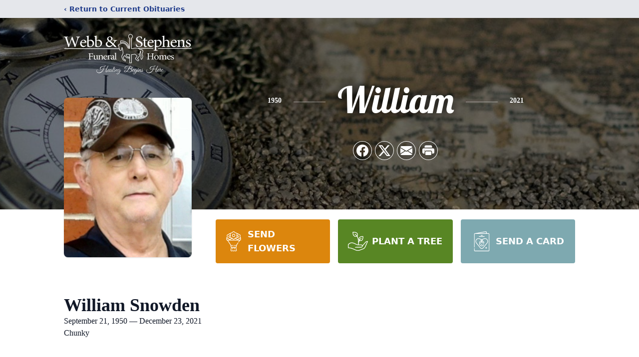

--- FILE ---
content_type: text/html; charset=utf-8
request_url: https://www.google.com/recaptcha/enterprise/anchor?ar=1&k=6Lf-pi0mAAAAAMn_xhzp9bWdo3Z7Z961gtfJM3N5&co=aHR0cHM6Ly93d3cud2ViYnN0ZXBoZW5zLmNvbTo0NDM.&hl=en&type=image&v=naPR4A6FAh-yZLuCX253WaZq&theme=light&size=invisible&badge=bottomright&anchor-ms=20000&execute-ms=15000&cb=4ui23ktmko77
body_size: 45228
content:
<!DOCTYPE HTML><html dir="ltr" lang="en"><head><meta http-equiv="Content-Type" content="text/html; charset=UTF-8">
<meta http-equiv="X-UA-Compatible" content="IE=edge">
<title>reCAPTCHA</title>
<style type="text/css">
/* cyrillic-ext */
@font-face {
  font-family: 'Roboto';
  font-style: normal;
  font-weight: 400;
  src: url(//fonts.gstatic.com/s/roboto/v18/KFOmCnqEu92Fr1Mu72xKKTU1Kvnz.woff2) format('woff2');
  unicode-range: U+0460-052F, U+1C80-1C8A, U+20B4, U+2DE0-2DFF, U+A640-A69F, U+FE2E-FE2F;
}
/* cyrillic */
@font-face {
  font-family: 'Roboto';
  font-style: normal;
  font-weight: 400;
  src: url(//fonts.gstatic.com/s/roboto/v18/KFOmCnqEu92Fr1Mu5mxKKTU1Kvnz.woff2) format('woff2');
  unicode-range: U+0301, U+0400-045F, U+0490-0491, U+04B0-04B1, U+2116;
}
/* greek-ext */
@font-face {
  font-family: 'Roboto';
  font-style: normal;
  font-weight: 400;
  src: url(//fonts.gstatic.com/s/roboto/v18/KFOmCnqEu92Fr1Mu7mxKKTU1Kvnz.woff2) format('woff2');
  unicode-range: U+1F00-1FFF;
}
/* greek */
@font-face {
  font-family: 'Roboto';
  font-style: normal;
  font-weight: 400;
  src: url(//fonts.gstatic.com/s/roboto/v18/KFOmCnqEu92Fr1Mu4WxKKTU1Kvnz.woff2) format('woff2');
  unicode-range: U+0370-0377, U+037A-037F, U+0384-038A, U+038C, U+038E-03A1, U+03A3-03FF;
}
/* vietnamese */
@font-face {
  font-family: 'Roboto';
  font-style: normal;
  font-weight: 400;
  src: url(//fonts.gstatic.com/s/roboto/v18/KFOmCnqEu92Fr1Mu7WxKKTU1Kvnz.woff2) format('woff2');
  unicode-range: U+0102-0103, U+0110-0111, U+0128-0129, U+0168-0169, U+01A0-01A1, U+01AF-01B0, U+0300-0301, U+0303-0304, U+0308-0309, U+0323, U+0329, U+1EA0-1EF9, U+20AB;
}
/* latin-ext */
@font-face {
  font-family: 'Roboto';
  font-style: normal;
  font-weight: 400;
  src: url(//fonts.gstatic.com/s/roboto/v18/KFOmCnqEu92Fr1Mu7GxKKTU1Kvnz.woff2) format('woff2');
  unicode-range: U+0100-02BA, U+02BD-02C5, U+02C7-02CC, U+02CE-02D7, U+02DD-02FF, U+0304, U+0308, U+0329, U+1D00-1DBF, U+1E00-1E9F, U+1EF2-1EFF, U+2020, U+20A0-20AB, U+20AD-20C0, U+2113, U+2C60-2C7F, U+A720-A7FF;
}
/* latin */
@font-face {
  font-family: 'Roboto';
  font-style: normal;
  font-weight: 400;
  src: url(//fonts.gstatic.com/s/roboto/v18/KFOmCnqEu92Fr1Mu4mxKKTU1Kg.woff2) format('woff2');
  unicode-range: U+0000-00FF, U+0131, U+0152-0153, U+02BB-02BC, U+02C6, U+02DA, U+02DC, U+0304, U+0308, U+0329, U+2000-206F, U+20AC, U+2122, U+2191, U+2193, U+2212, U+2215, U+FEFF, U+FFFD;
}
/* cyrillic-ext */
@font-face {
  font-family: 'Roboto';
  font-style: normal;
  font-weight: 500;
  src: url(//fonts.gstatic.com/s/roboto/v18/KFOlCnqEu92Fr1MmEU9fCRc4AMP6lbBP.woff2) format('woff2');
  unicode-range: U+0460-052F, U+1C80-1C8A, U+20B4, U+2DE0-2DFF, U+A640-A69F, U+FE2E-FE2F;
}
/* cyrillic */
@font-face {
  font-family: 'Roboto';
  font-style: normal;
  font-weight: 500;
  src: url(//fonts.gstatic.com/s/roboto/v18/KFOlCnqEu92Fr1MmEU9fABc4AMP6lbBP.woff2) format('woff2');
  unicode-range: U+0301, U+0400-045F, U+0490-0491, U+04B0-04B1, U+2116;
}
/* greek-ext */
@font-face {
  font-family: 'Roboto';
  font-style: normal;
  font-weight: 500;
  src: url(//fonts.gstatic.com/s/roboto/v18/KFOlCnqEu92Fr1MmEU9fCBc4AMP6lbBP.woff2) format('woff2');
  unicode-range: U+1F00-1FFF;
}
/* greek */
@font-face {
  font-family: 'Roboto';
  font-style: normal;
  font-weight: 500;
  src: url(//fonts.gstatic.com/s/roboto/v18/KFOlCnqEu92Fr1MmEU9fBxc4AMP6lbBP.woff2) format('woff2');
  unicode-range: U+0370-0377, U+037A-037F, U+0384-038A, U+038C, U+038E-03A1, U+03A3-03FF;
}
/* vietnamese */
@font-face {
  font-family: 'Roboto';
  font-style: normal;
  font-weight: 500;
  src: url(//fonts.gstatic.com/s/roboto/v18/KFOlCnqEu92Fr1MmEU9fCxc4AMP6lbBP.woff2) format('woff2');
  unicode-range: U+0102-0103, U+0110-0111, U+0128-0129, U+0168-0169, U+01A0-01A1, U+01AF-01B0, U+0300-0301, U+0303-0304, U+0308-0309, U+0323, U+0329, U+1EA0-1EF9, U+20AB;
}
/* latin-ext */
@font-face {
  font-family: 'Roboto';
  font-style: normal;
  font-weight: 500;
  src: url(//fonts.gstatic.com/s/roboto/v18/KFOlCnqEu92Fr1MmEU9fChc4AMP6lbBP.woff2) format('woff2');
  unicode-range: U+0100-02BA, U+02BD-02C5, U+02C7-02CC, U+02CE-02D7, U+02DD-02FF, U+0304, U+0308, U+0329, U+1D00-1DBF, U+1E00-1E9F, U+1EF2-1EFF, U+2020, U+20A0-20AB, U+20AD-20C0, U+2113, U+2C60-2C7F, U+A720-A7FF;
}
/* latin */
@font-face {
  font-family: 'Roboto';
  font-style: normal;
  font-weight: 500;
  src: url(//fonts.gstatic.com/s/roboto/v18/KFOlCnqEu92Fr1MmEU9fBBc4AMP6lQ.woff2) format('woff2');
  unicode-range: U+0000-00FF, U+0131, U+0152-0153, U+02BB-02BC, U+02C6, U+02DA, U+02DC, U+0304, U+0308, U+0329, U+2000-206F, U+20AC, U+2122, U+2191, U+2193, U+2212, U+2215, U+FEFF, U+FFFD;
}
/* cyrillic-ext */
@font-face {
  font-family: 'Roboto';
  font-style: normal;
  font-weight: 900;
  src: url(//fonts.gstatic.com/s/roboto/v18/KFOlCnqEu92Fr1MmYUtfCRc4AMP6lbBP.woff2) format('woff2');
  unicode-range: U+0460-052F, U+1C80-1C8A, U+20B4, U+2DE0-2DFF, U+A640-A69F, U+FE2E-FE2F;
}
/* cyrillic */
@font-face {
  font-family: 'Roboto';
  font-style: normal;
  font-weight: 900;
  src: url(//fonts.gstatic.com/s/roboto/v18/KFOlCnqEu92Fr1MmYUtfABc4AMP6lbBP.woff2) format('woff2');
  unicode-range: U+0301, U+0400-045F, U+0490-0491, U+04B0-04B1, U+2116;
}
/* greek-ext */
@font-face {
  font-family: 'Roboto';
  font-style: normal;
  font-weight: 900;
  src: url(//fonts.gstatic.com/s/roboto/v18/KFOlCnqEu92Fr1MmYUtfCBc4AMP6lbBP.woff2) format('woff2');
  unicode-range: U+1F00-1FFF;
}
/* greek */
@font-face {
  font-family: 'Roboto';
  font-style: normal;
  font-weight: 900;
  src: url(//fonts.gstatic.com/s/roboto/v18/KFOlCnqEu92Fr1MmYUtfBxc4AMP6lbBP.woff2) format('woff2');
  unicode-range: U+0370-0377, U+037A-037F, U+0384-038A, U+038C, U+038E-03A1, U+03A3-03FF;
}
/* vietnamese */
@font-face {
  font-family: 'Roboto';
  font-style: normal;
  font-weight: 900;
  src: url(//fonts.gstatic.com/s/roboto/v18/KFOlCnqEu92Fr1MmYUtfCxc4AMP6lbBP.woff2) format('woff2');
  unicode-range: U+0102-0103, U+0110-0111, U+0128-0129, U+0168-0169, U+01A0-01A1, U+01AF-01B0, U+0300-0301, U+0303-0304, U+0308-0309, U+0323, U+0329, U+1EA0-1EF9, U+20AB;
}
/* latin-ext */
@font-face {
  font-family: 'Roboto';
  font-style: normal;
  font-weight: 900;
  src: url(//fonts.gstatic.com/s/roboto/v18/KFOlCnqEu92Fr1MmYUtfChc4AMP6lbBP.woff2) format('woff2');
  unicode-range: U+0100-02BA, U+02BD-02C5, U+02C7-02CC, U+02CE-02D7, U+02DD-02FF, U+0304, U+0308, U+0329, U+1D00-1DBF, U+1E00-1E9F, U+1EF2-1EFF, U+2020, U+20A0-20AB, U+20AD-20C0, U+2113, U+2C60-2C7F, U+A720-A7FF;
}
/* latin */
@font-face {
  font-family: 'Roboto';
  font-style: normal;
  font-weight: 900;
  src: url(//fonts.gstatic.com/s/roboto/v18/KFOlCnqEu92Fr1MmYUtfBBc4AMP6lQ.woff2) format('woff2');
  unicode-range: U+0000-00FF, U+0131, U+0152-0153, U+02BB-02BC, U+02C6, U+02DA, U+02DC, U+0304, U+0308, U+0329, U+2000-206F, U+20AC, U+2122, U+2191, U+2193, U+2212, U+2215, U+FEFF, U+FFFD;
}

</style>
<link rel="stylesheet" type="text/css" href="https://www.gstatic.com/recaptcha/releases/naPR4A6FAh-yZLuCX253WaZq/styles__ltr.css">
<script nonce="kKsVAhCY-QY-dqgG1WMGLA" type="text/javascript">window['__recaptcha_api'] = 'https://www.google.com/recaptcha/enterprise/';</script>
<script type="text/javascript" src="https://www.gstatic.com/recaptcha/releases/naPR4A6FAh-yZLuCX253WaZq/recaptcha__en.js" nonce="kKsVAhCY-QY-dqgG1WMGLA">
      
    </script></head>
<body><div id="rc-anchor-alert" class="rc-anchor-alert"></div>
<input type="hidden" id="recaptcha-token" value="[base64]">
<script type="text/javascript" nonce="kKsVAhCY-QY-dqgG1WMGLA">
      recaptcha.anchor.Main.init("[\x22ainput\x22,[\x22bgdata\x22,\x22\x22,\[base64]/TChnLEkpOnEoZyxbZCwyMSxSXSwwKSxJKSxmYWxzZSl9Y2F0Y2goaCl7dSgzNzAsZyk/[base64]/[base64]/[base64]/[base64]/[base64]/[base64]/[base64]/[base64]/[base64]/[base64]/[base64]/[base64]/[base64]\x22,\[base64]\x22,\x22wpLDrcOgwqvCrsOew6XDp8OiLsKsVmDDvsKiRnk5w7nDjwXCiMK9BsKewoBFwoDCkMOYw6YswpbCiHAZGMOtw4IfPWUhXW87VH46YMOMw49kXxnDrX/CoxUwO1/ChMOyw4tZVHhQwo0ZSmBRMQVDw7Jmw5gtwogawrXCtC/[base64]/fMKZB8Opw5nDkyvDhmQTZsO8woPCkhfDojEOwqfDk8Odw7LCuMKZAkTCl8Kzwoo+w5LCh8ORw4TDuHrDgMKHwrzDqibCtcK7w5zDrWzDisK6Vg3CpMKrwqXDtHXDkSHDqwgXw5NlHsO0SsOzwqfCpSPCk8Onw4pGXcK0woXCp8KMQ181wprDmkDCjMK2wqhTwosHMcK/LMK8DsOdSzsVwrJrFMKWwozCj3DCkiNEwoPCoMKvN8Osw68QRcKvdgQIwqd9wrkSfMKPI8KiYMOIfX5iwpnCm8O9IkAwWE1aFVpCZVDDsGMMMcOdTMO7wpbDs8KEbCJtQsOtPgg+e8Kuw4/Dtil3wp9JdCTCrFd+RUXDm8Oaw6HDosK7DTDCqGpSDDLCmnbDvsKWIl7Cplklwq3Ci8K6w5LDrhrDjVcgw43CqMOnwq8Dw7/CnsOzTsO+EMKPw4/CgcOZGRAbEEzCisOAO8OhwqgnP8KgBnfDpsOxP8KyMRjDu0fCgMOSw4DConDCgsKlJcOiw7XCmgYJBw7CtzAmwqLDosKZa8OkccKJEMK/w5rDp3XCqsOOwqfCv8KCFXNqw7TCqcOSwqXCnzAwSMOfw7/CoRlgwpjDucKIw6nDncOzwqbDlcO5DMOLwrHCjHnDpG3DjAQDw5tpwpbCq3g/[base64]/DvsObw5vDs8KCDHsMw5coKBXDpm7DqcObAMK0wrDDlT7Dn8OXw6V3w78JwqxqwqpWw6DCtwpnw40leSB0wqfDucK+w7PCm8KLwoDDk8Kmw54HSUMIUcKFw4wtcEdQDCRVCnbDiMKiwqk1FMK7w7ozd8KUUWDCjRDDhMKrwqXDt1IXw7/CswBmBMKZw7DDjAYIM8O6V0zDnMKSw7XDg8KXHsO7UMOpwqLCvUHDgjRkNR3DiMOjJcKGwo/[base64]/CsMOtdkYmw6Jmw7XDlcOrw6hgTSfCo8OOMlx5EV0dJ8OVw7FvwpJUGAYLw4J0wrnCgsOzw4fDhsKBwrlNasKFw4JZwr7DjMORw4hDa8OeagLCj8OAwqJGKsK+w7rCmcKEYsKyw4haw51/w5JLwrnDr8KPw5QUw5XCukbCjF0dw4rDj2vCjDx5flPCvlHDpcOxw7jCpnLChMKnw6HCjWfDssOfIMO0w5/[base64]/DvWJjwo8HEWwMCsOBDBPCnHJXAcODTMK7w7DDiQvDgWLDoz9Dw67Cnmhvwq/DtAApCyfDtsKNw7w8w4c2IiHChDFfwq/CuCUPHjzCgcO2w7/DmSxvbMKEw4ZEw5DCmsKZwr/Dm8O+O8KMwrAWfMOHfsKGdMOmHHQmw7PCpsKvMMO7WxVCKsOeBS7DlcOPw4MgHBfDq1HCtxzCocO9w7HDmVnCoQrCj8Ogwr5nw5BGwr0jwpzDoMK/wo/ClSNBwrR7TWjDocKJwrxxfVwYemlFSXjCvsKodDImKS9iRMO3GsO8A8KRdznCkcOPHibDs8KlJMK1w5HDvDVXARENwo4fa8OBwrTCsAtsJMK0VgXDpsOywo9ww58fEsO5IRzDnRjCoB0Aw4gNw6/[base64]/wqXDhXDDrgjDpsKgw5rDmVdkaDBBwonDqTg2w7XCvSrCik7DihcjwqdGfMKpw4E9wr9pw7I2MsKfw4rDisKqw4UddFzDmsKvETEIXMKnccOKdxjDqMOicMKoNAVZRMK6YE/[base64]/wpIHSsOFw5LCh8KJbX07wq1cchXCv8OEwpwuwoshwoPCi1LCrcKvWzzDszpva8OxPAjDlSc1XMKfw4dtCEZufsObw4AXfcKJGcK8Qyd6Fg3CqsO7W8Ked0/CqsKFBD7Cm1/[base64]/Dl8KNwo5dU8OETnLDsAc6wrx9w51TKWYewpDChcOEwo9jHlY8CRnCqMOnI8OxUcKgw7BjDzQaw5Yew6nDjxstw6zCscKzKsOMUsKXOMKdXwXCkzMwUnHDocKiw61rGMK9w6HDqcK/ZnDClyXCl8OLD8KgwpdSwrTChMOmwqvDnsK6UMOZw6PCn24CUcOOwqHCpMOXK3LDs0g/[base64]/LMOdw4TCnVgqX8K4wqzCmMO1BGlew4XDscOdwpN/MMOuwpTCkmY/[base64]/DolnDvcOBfn/CtsOswrTCocO2HQF5w5DDojAQaSjDnWXDjFoDwrprwoTDucOIAztmwqAURsKqCwrCqVRdccKdwoXCiS/DrcKYwokYRyXCg3BaSn3CkUwew4HDhFlww5PDlsO3aUXDhsOLw4HCrCxaOGMmw6d6NWDCumUMwpfDm8Kbwq/[base64]/wo3Cp8OSwqHDiMK4LWzChEAbdiNKR1HDmF7CujTDp1Qew7ZNw4DDo8OLfmsfw5rDi8Otw7Fkd3vDg8OkaMONS8O9QcOnwpF/KG47w4gWw5zDiFvDmcK6d8KXw4PDv8KYw4nDtSQgbkhfwpRDBcK9wr43AAXDqhnCiMOVw7bCosK/[base64]/ClsOHb8OYFcOOOMK5BcK6woY6aQjDh3fCssK+wpo5LMOsWcKIfg3DlsK6wos0wq/CnAHDjSPCjMKcw5pyw68MYcOMwpTDi8O6N8KmbMO8woHDkGtfw7RKVixFwrU3wpgRwrsqUTsSwrDDgHQTY8KCwqZCw7/CjTPCshM1ek7Dg1/CssObw6NBwrHCkU/DqMO6wqbClcOIcCVawrfDt8O/S8Ofwp3DmAnCnHzClMKRworDgsK4Hl/Dg1/[base64]/RsOefcK+wr8bYMOEHWrCnX4BZk8Kw5nDg0Y7wr3Do8Kcc8KNN8ORw7HDpsK8FyLDlsOHLGEzw7nCmMOsKMOHAWLDjMOVcQ/Cp8Obwqwnw5VgwonDrsKNUldKK8O6Vn7Cv09dD8KZVDrDqcKSwqNPayvCoxvCumPCvDXDtDBzw5dhw5LCi1TCghNdQsOCYDwBw5rCrMO0GhbCgi/[base64]/aHp9woh7TsKyw5bCu27CuwbDp3MEwrnDpMO6w6/Co8KoWcKHRzklwrk/w74+TMKUw7NHHC1Sw592T35EOMOnw4PCkcOQKsOLwqHCtlfDrTrDpn3CrQUTC8KmwoQaw4cXw4QEw7NwwoHChn3DrlB1FTtjdAbDm8OLGcOsZ2TCpsKuwqkyLRgLE8O9wpc4Nnsowp90O8Kpw5waChDCsF/Cs8Kfw6FfRcKYEsOywpzCqsOdwqw5GcOdaMOsb8Kew4gSR8KQOQYiUsKcag7Dr8OEw61BCcKhJn/[base64]/w5QgbMKGZcKHPnLDq8OGw49tOsKOKQE7XcOcNA/DhQ85w5wvPsOfEcOAwpB8IBk+XcKsKiXDvDlweQDClnfCsxUpasOfw6bCr8K5WjpnwqMPwr5Ew41zRVQ5wrYxwrbCkgnDrMKBP0IcEcOsGisgwo0ieE8iDicvOi4tL8KUUMOjQcOSGifCuFTDr3AYw7QOTxEpwp/DrsOPw7HDssKzPlDDhQRewpN+w4IKecOASVPDkG41KMOUW8KewqTDksKECWxHI8KAaksvwo7CtgIaZH9xQhMVcxZtVcOgacKgwpQkC8KREsOPEsKAKsOYM8OQMsKACcOaw6IowoEZVMOaw45fYyE1Nn1SNcK1cxF6UEwywq7CisO6w49nwpM/w7Azw5RyCC8iLH/DjsOEwrMiSj7DlMOYWsKkw4DDq8OKRMKGbjDDvmbCti0Owr/CuMKBLjHCicOQfcOCwrkow6rDvzoVwrl3I2MIwoXDnWzCs8OfFsOZw5LDlsOIwpjCt0PDosKfS8Orwqk3wrLDgcK0w5bChcOzSMKiWmxeQcKvdCfDqxLDjMK2MsONwp/Dh8OsJiQEwoDDj8ODwqkAw6HCgiHDvsOdw7bDm8KVw7TCqMO+w4AbBwdLIR/DlG4pw4YTwphBF1BwZlnCgsOaw4jDpEzCscOvFBLCmwDCkMKSBsKgNE/CucOsJcKZwqh6KUR9GsKmwoJSw6PCphEvwrvCiMKdP8KMwrUvw4YfI8OuIwLCicKUKcKIHgxXworDq8ORL8K5wrYFwph0VDZSw6rDgAcZIsOXDsO3KXY+wp9Ow4bCrcOqf8KqwppPYMOJJMKZHiN1wr/DmcKuIMKGS8K6fsOrEsOLJMOpR04nM8OcwpdHw5rDnsKAw4JHfTjCksKPwpjCoh9JSwg6wpfDgEYtw7DCqGTCq8KPw7oHfATCq8KwFyvDjsOidWTCpTLCnXpNfcK0w47DvsKYwq5SLcKHbcK/wo8Iw6nCiGdFQ8OkfcODaCofw7vDo3RpwoY1L8ODfsK0XRLDvGIzTsOow7DCiWnClsOtcMKJV3kNXnokw68GdwjDkjgtw77CkT/CllNmSDTDgiDCmcOfw6Qow4XDscOhAMOgfghqd8OWwqgkFUbCi8K9JMKXwrbCmQ9NCMOHw60QQsKxw7oobyFzw6hyw73DsUB8UsOuw5zDu8O7MMKow4RhwoZKwq5/w7wjLwggwrLCgMOWfRLChRIkVsOOFMOoKcKHw7QIOULDjcOWwpzCr8Kgw6fCoyPCnS7Cgy/Co23DsBjCuMKOw5bCtDzDhWcydcKGw7XCvBnCtGTDnkgjw6gswr7Du8KMw6/DhhAXfcOQw5vDpMKhRMO1wobDgcKKw5HCqRRSw5FuwrVjw6IBwpzCrTAxwoxRHELDuMOVCC3Dq2/DkcO2IMOnw6Vaw44YNcOmwq/Dv8OML3rCtyRwMBjDlAR+wpM5w6bDskIkDFjCoEd9LsKJTn5Bw4hNNh5Rwr3CiMKCFUp+wo1HwoBAw4YHPsOle8KEw5/CnsKpwr/CrsObw51uwo/Cqjljw7rDqyfCqMOUeTvCojXDqsOlI8KxeA0Wwpc6w7QNejDCgVw7wo08wqMqHHlYLcOQD8ObF8KbDcO7wr82w6jCkMK8UHfChyFOwq4kCMKHw6DDvF15d1HDuRTDoEV9wqvCmBcuTMOhOz/[base64]/CscKIAsOnUTvCgMKEwpjCkRQzwqTDjBYNwpnCtw4aw5zCucKhwrBZwqcDw6rDj8OeT8OhwqXCqRk4w5UlwoFvw4HDucKGw5wXw7AxUsOuJiTDg1/DoMO/w7AXw6Naw41mw5M3Xz5DAcKZBcKFwqc+MEDDoQrDl8OQVnYKCMO0MS9lw5kNwqHDlMO4w6XDj8KrTsKtSMOUd1bDp8KwJcKIw5LCmsO7K8Oaw6bCkkjDlCnCvjHDhjI7C8OrBsO3Wx/DncKjAk0Bw57CkWfCl2siw5jDocK0w6oYwqnDp8OeK8OJCsKYL8KFwo0rHDPCoXpGflzCiMO8bjwhOsKAwqM/w5g7acOaw7pJwrdww6ZKR8OaBcKswrlJdS5Gw7ZSwp7DpsOtRMKgSR3CqsKXwoVxw6fCjsKkUcOMwpDDvcO2w459w4DCicOZR1LCsUBwwqbDkcOiJGcnQsKbNmfDvsOdw7pSw4bCj8OWwow2w6fDoypewrJmwrYPw6gkZA7DijrDqk3Dl1nDncO/Mm/CsU9TQsKLXCTCmcOjw6wTHj19Y2t/AMOXwrrCkcOsKlDDiwILMG9NI0/DqDkIRyQZUjgzUMKWb3LDt8OuN8KGwrXDkcKAb2QgaRXCj8OfWcO+w7TDr1vDjULDtcKNwqvCnDkKNMKZwr/CqTrCmm7CosKgwpnDgMKZUkp7Ym/DjEFRVgZcC8OHw6rCtVBpck1haz/Cp8KebMOIYMKcEsK5PsOKw6xIbVXDlMOlHnrDtMKVw4MUKsOEw4sowoDCoWgAwpTDgk4qMMOWdMOfXsOCQH7CjSbDkR1zwpfDvB/CrFcPIXjDqMK5P8OZWzXDgmx6NMKCw4tsLlvCuCJIw7FHw6DChcOXwqp3RT7CgB/CvC4kw4nDlTslwr/DnXFlwo7CjHRaw4nChgAtwochw6IuwrY9w6hxw50fLsKLwrPDphTChsO6PMKSZMKbwqLDkBB1TQ8iWMKfwpTCocOXAsKQwoBiwphDcilswr/Ct081w4LClQhiw7TDhUFOw4Qvw7XDlzs8wpcCw4/CtsKGc2rDuwdSOsOETMKSw5/CiMONbw4ZPsO8w4fDhC7CksKcw6rDuMO5JcOjPhshbTIqw7vCok1Gw4/Cg8KJwppHwqoQwqXCpxLCrcOJVMKFwrR2eR05EsO8woEiw6rCj8OBwqdEAsOqG8OSYkLDnMKXw5TDvhHCvcOXUMOqZsKaLWhHZDAmwrx1w5Vvw4fDui7CrygOKMKqZ3LDg38HRsO4w57Dh15gw7nDlERZQhXChW/DhmlXw7BEPsO+Qwpuw6E4BjRAwoDCtk/DkMO8w7sIC8OxXsKGTsOlw68+I8KuwqjDucOYVcObw7bCuMObFljDpMKow5w/BUDDoSvCoS9HDsK4ckYkw5fClmLCjMOjOUDCoX57w6BgwqrCnMKPwrPCssKbcDnCinPCtsKOwqXCgMOWPcOtw7YXw7bCqsKPchEHTWI4McKlwpPCmFPCmVLCjisSwo5/wqPCjMOrUsKeWAHDqEwoYcO6w5fDtUJ2YWQjwpDCjg15w4VGdm3DuEHCrn4cBsKbw4HDh8KUw6YcKmHDlMO5wqjCqcOnKsOyZMOycMK6w77ClFvDp2fCscO8FsOcBA3CqQtmBcO+wo4QNsOUwpA0FcKRw4tTwp1ZGsO/[base64]/CsVvDvMKvw6YqW8OSXMK/[base64]/UMONwrfDlMOswrxbE1sgejDDqhc/wqzDkB8Lw5nDqcOcw7jDpsKbwojDoRjCrcOhw7rDjzLDqHTChMOQFRxHw7x4SzDDu8O4w5TCmgTCmH3Dg8K+ODB6w74Pwoc/HygvKykGKB51M8KDIcKnFMKNwoLClQXCv8Oww6xFYxxpeVLCl2kAw5rCrcOow5/[base64]/DiVbCsFpNwo/DjMOpNR14w5AZG0fChMKywpnCtwPDjgHDjgvChsODw7hHw5MSw53CiivCr8OTIsOAw7oQQi5Ww6EQw6NJWU99W8Kuw7xqwprCvScDwrTChk7Dhg/DvUs9woDCmcKfw7fDrCsGwpFEw5BnEcKHwonCnsOfwpbCkcK8dV8gwp7CpcKqWWvDicOtw60hw7nDqsK0w7RLbGvDssKWGyHCvcKPwrxQLA9dw5NUPMK9w7TCiMONHXQTwo9LWsOJwrx/LTxYw6RFdUvDisKJQxbDlEMZa8OZwp7Cr8Ohw4/DgMOcw7tKw7vDpMKawqsRw77DkcOswp7Cu8OBRDxpw4bCksOdw67Dhy47Px1Iw7/Ds8OOPF/Din7Cr8OuViTDvsOBbcOFwofDtcOpwpzCucKLwoxVw7UPwpFow4zCoVvCu37DjE/[base64]/c2hMegkhAcOSw6TCsHDDusOYw5fDjSLDnsOkUXDDqg5Rw75qw7Ayw5/[base64]/[base64]/DucKLwoEoAyjCrR/CiMOWw7PCimQWwr9cw5rDoRTCulBgwpbDmcKVw6rCg0t+w51lFMK9CcO0wplZScKNPFgkw57CgBrCiMKywokiccKtIyMxwocpwr8+Wz/DvCYdw5Ihw5ETw7DCp3/CgEpZw7DClSZ5LXDCky0TwpvChlLDv0DDoMKuXW8Dw4/CswvDjxHDg8Kxw73ClcOcw5pIwpl6NS3DsUdBwqLDv8KIDsKAw7LCmMKrwqpTMcOWAMO5wrBMw79/CUMoWzXCisOGw4rDnVnCtH3DkGTDjm9meHQDORHCssO4Y2B8wrbCq8K+wqgmI8OxwpQMTjnCo0dww4TCn8OVw7XDoVcDUBLCjml9woENM8OJw4XCjDDDsMOdw6EfwolMw6B0w4sPwojDucK5w5XCocOefMKkw7YUw4/Cqy4dUsKnDsKQw57DtcKgwoLCgMKMZ8KCw4DCmChMwo5uwpRPXSzDslzChxhiZzsDw65GH8ObC8K2wrNmEcKTdcO3Wx9Xw5bCjsKHw4XDrF3DuQ3Dtilcw7JywpxLwrrCgy0nwpbCiCBsN8Kbwpw3wrfClcOFwp8Xw5cffsK0ThLCmTNXPcOZcR81w5vCqsK/Y8OKbFkuw7JoYcKTMMKTw6lrw7nDtMOHUioVw5AfwqHCmivCmsO4bsO4FSDDpcO4wrVVw4M2wr/Dl0LDqk93wpw7dCbClRNSG8OMw7DDmUYsw7jCnsOBcE0vw6jCuMOPw4bDuMKYcxxLwqEwwojCtww8TgrDvQLCu8OSw7XCgxlROMK6CcOVwrbDu3bCsXzCisKtJ3Mkw719JkDDoMOJWMOJwqHDrVDCmsK7w7YoWV45w5vDh8Orw6o7w6XDhjjDowvCnVBpw6/DrMKAw7PDt8Kdw7PChBcPw606Q8K+K3bCkRTDqmwvw5ArAF0hCcOjwp9xXU0GMSPCpinCiMO7HMKMZz3Cnz4uwoxdw67CmRJGw6I3OjzCr8Kzw7Btw7vCg8K5ZWAjw5XDt8KYw7wDGMO8w7NAw4XCvMOTwrI/w4lXw5/Dm8O8cgTDrxXCisO5JW1Bwp9FBkDDrsKoD8KBw4w/w7sfw7rDncK/w7pMwrXCg8Ohw7DCk29LQxfCqcKTwrvDpmRqw4RRwpvCs0BcwpfCsE7CoMKXwrd8w4/DmsOzwr8AWMO5G8OTwqLDjcKfwohpe1A1w5xYw4rCpArDlDktbTsWcFDDo8KRWcKZwqx8KcOvecKHQRBKYsO2ADcdwqROw7AyQMKpd8OQwqjDuHvCkCsuA8KkwpXDpCQEZsKMEsO3MFcAw7bDo8O3P23DmsKZw6QUXz3DhcKdw7dhQ8KnSiHCmEFTwq5dwp/[base64]/Dk08gelzDpjTDuUs4aVbDvgoyworCuyAhMcOHJVJldsKbwofDosOMw47DpV51a8OhCMKQE8OBw5wXA8K1LMKbwpzDt2rCqcOywop4wr/CjRIZTFTCosOVwptUImAtw7B4w6lhbsK0w5TCuUYtw6dJFgbCqcK5w65QwoDDvsKFX8O8TRJZczxiY8O8wrnCpcKKWCZCw6k6w6rDjsO3woxww67Dt34FwpDCtGbCmFvChMO7w7tQwr/[base64]/UWQjN8OZw6A/[base64]/K8KzwoXDpsO3eBDCisKuYMONw4JZwoDCmsKuwoRhPcOTa8KiwpoowpTCrMOiQkfDvcOtw5rCuigHwrcSHMOpwoA3AFDCn8K7RV0Dw4rCt2BMwozDpUjCkR/DpRzCkAMpwqnDh8OYw4zCkcKYwptzc8KxY8KOVsOARWfClsKVEThPwozDk0ZjwoQbfAIsIBEBw4bCpsKZwr7DusK5w7NkwoA7OiccwoZ+cyLClsOOw4nDosKQw7jCr13DjlkOw7HCrsOJQ8OiPA/Cu3bCmErCucKbSRwpbEXCnXPDgsKAwrZOSgxYw7nDozo2SHfCjXnCi1UBCh3ClMKvDMOabk0RwqtsF8Ktw55te1QLbcK1w7/CpMKVMypewr7DusKzH08DVMODJsOYbCnCv3ItwpLDrcKhwr0/DTDDk8KVBsKGOGrCsTzCgcKvdkA9HyLCn8OHw6pwwoMPZsKoWsONwr7CrcO7f0lrwod3VMOmA8KvwrfCiGtHF8KZwoZyFihaDMOFw67CqXbDgMOqw4XDs8O3w5/Ci8KiMcKxGzJQR3bDmMKdw5MzLcOpw5rCg0zCs8Okw7/Dk8KKwqjCrMOgw6HClcK9w5IOw5ZWw6jCmsK7JyfDg8KmG21Lw7kHKwA/w4LDn1zCtELDo8Osw6kQGWDCrRQ1w7LCkF7Cp8OzbcKOVMKTVQbClsKuYX/DpnoVQcOpDcOww7w6wpt8MSthwo5mw79sXsOpCsK/wrR2CcKvw6TCpsKtfzRQw7xIw5TDrjZiwoXDmsKCKBzDr8K1w4E4AMOTE8KYwozDksOgC8OrSQRxwrcvPMOjVMKvw7LDuRR5wqBLPj9ZwonDhsK1CMOJwroow5rDhcOzwqDDlQFlbMKmGcOSfRTDjh/DrcOrwrDDqMKlwqvCjMOmAywcwrRlajFvRsO+ICXCmMOID8KuV8Kmw73Cq23CmSoZwrBBw6ljwojDtmFhMMOewqXDi1B2w7VSBsOlwpTCtcOWw5B7KMKoEgZmworDp8K5YcO8QsKqCMOxwpstw4XCiGE+w5MuFhkzw4fDhsO0woXCnWBKfsOdw4/CosKWSMO0MMOucTs/[base64]/Cgw3DoBLDmWfDrQvDoMOqw5snCXfCnihBPsO2wpU7wqTDqMKtwpIGw6tRCcODOMKQwpgYAcKCwpTCksKzw6FPwoB1w6sWwoVTFsOfwoBPNxfCnVg/w6DDqh7DgMOfwqU2CnHCvztMwot0wrgNEsKXdcKmwo00w5h2w5NywodAWXDDsjTCowrDvh9aw6XDtsKrYcOJw4zCmcK/wofDs8KJwqDDu8K1wrrDk8OaD3N+Kkg3woLCnwhoSMKQLsOFDcKmwoANwoTDsD1hwoFdwp5Pwr4qfnQFw6cPTVQNB8KXC8OcJXcPw6TDtsOqw5rDtRFVXMOdXjbCjMOiCMK/cFPCuMOEwqoCJsONQsKtw7kNYsOed8Ouw4Izw5VNwr/DmMO+w5rCsx/[base64]/[base64]/w43CoGpUw6tHNG5Lw7DDlcKZwojDq0fCigtdXsKoO8OZwqLDg8OBw5grNVVxfgE5R8OleMKXdcO8BF3CrMKmYcKjNsKywrPDsTvChiIfbx4+w73DlcOrSwnCgcKAC0bCqMKTTxzDlyLCg3DDqSzCl8KIw6Z9w47CvVttcE7DgcOgIsKnwr1oSU/Dj8KQIiZZwqMBPxgwSEI8w7XCp8O+woRXw5fCg8OdM8OuLsKHeQPDv8KwJMODN8OBw75kWWHCjcOeAMOLDMKGwq8fHAtIwrnDnFYwGcO8wrLDjMKZwrZXw6zCkh5uBzBhB8KKBcONw44/[base64]/w5rCk2snD1DCi8OMw5PCmyrCj8KQwq8Zd8OTCsK3FcKkw5E0wp7DkDTDuAfCpV3Do1jDngXDp8ORwpRfw4LDjMO6wopBwrhJwoZsw4U4wqLDsMOULirDgG3ClQLDm8KRcsO5csOGKMOOVMKFXcKqM1t7fA/CocKFP8KBwq4pGhgzR8OBwpZZL8OJJsOAHMKZwq3DkcOSwr9xZMOWPw7CqDDDmmzCtmzCjGhZwoVIXSsbXsKCw7nDolfChXEBw5XChFTDo8K2dsKYwp1awoHDocKswokdwr7CtsKRw5NdwolNwonDjsOtw6zCnD7Chg/[base64]/[base64]/Cn8OeVS/CgB00wp/ChcK5dSTDoyVRwp7DusKmw5nDo8KMwpIHwr9SBVMuKMOgw5DDhRfCkF1jUzHDhMO1f8Oew6zDp8Kuw7PChcKcw4XCkxJ/[base64]/BHjDv8OvUMOtwrHCoMOfRMOCCsK3Ehl9FxVJNjxvwqrCsEfCu3gXZSrCvsK4YlrDmcKEP3DCkjx/bcKLbFbDn8KnwpnCrGAvIcK8XcOBwrsbwpHDv8OKTz8ewoTDoMOnw7QmNwDCg8Krwo1Fw6nCmMKKL8OwdGddwoTCncKPw596wp7CjArDhTkhTsKCwocXDWQCPsKDScOTwofCi8KYw6LDucKqw6Frwp3Co8KiG8OcK8O5RzTCkcOFwoJqwqoJwq89QjrCvC/DtxVaI8KGNVLDnMKWB8KXTmrCusOHB8OrdmDDvcO4P1zDminDnMOaE8K8HjnDtsKyREtNUndvAcO4JwBJw4EWB8O6w6ZnwozDhF4NwpjCosK1w7TDk8KyBMKGawQ8IxcocTLDqMO6ZRtqCMK2LXTDs8KJw6DDqTcIw4PCpsKpZDMdwqwFPMKTY8OGcQ/CmsK8wo4XCBbDl8OibsKnwpdhw4zDgT3Cn0DDnQtywqJAwozCjMOawqo4FnLDvsKTwoHDnxJVwr3CuMKJIcK4woXDlwrDhsK7wrXCg8KBwrLCksOFwrTDjQjCiMO/[base64]/DsOhIwrDnMK9Egl2aUPCl1cKw5Y5wrnDssK8f8KCaMOrwrJVwr4eB1FRPiTDisOLwqDDhsKjblFDCMO1GAM0w4ZSMVd/XcOrXsOPBiLClj/Ch2s9w67CiEHDsV/CtWhFwppbQRBFP8KZTMOxBhECfRtdG8K4woTDlxLDpsOxw6LDrXbCt8K+wp8ZK1jCiMKqEsKLWUBKw715wqLCi8KCwoDCjMKxwqNQUsOfw5hNa8KiHXh8TkDCpXDDjhjDhcKfw6DChcKkwpTDmzsdb8ODaQrDvMKgwpx2IljDvlrDs33DusK/wqDDkcOZw7RLJVHChBnCn2A2JMKrwo/DqjbCukjDtXhNPsKwwrpqBzsILcKUwoocw4DCiMOqw4Q0wprDqSA0woLDvRDCm8KFwqlQJ2vDvzTDg1bCoAzCocOSwoFMw7zCrEB8EsKYdB7DgjtCBBnCq33CpsK2w6/Do8KSwofDqi7CjlUjXMOow5HDl8O2ZsKpw7ZcwpHDg8K9wpdKwos6wrdcFMOwwrBXK8OSwq8NwoZzZMK2w5pUw4HDkmYFwoDDuMKKfHXCrmVnNQfDg8OYY8OJwpvCqMOGwpMILH/Do8KKw7TCl8KiW8KHAV3Ck1law6Nhw7DCosOMwp3DpcKLBsKjwqRaw6MvwqLCh8KDY2ZvG0VDwpgtwo4hwq3DusKgwpfDjF3Dq2bDq8OKESfCpcOTXsOlJMODRsKaZHjDn8KEwpViwoLDg1U0AQ/DgMOVw6MtQsOAMk/CikHDsn8/w4ImYjEQwq00cMKVAl3Ct1DChsO6w6wuwqsww6TDuG/CscKkw6Z6woIPw7NowoVpGT3CpsKgwqoTKcKHWcOKw5ZRfRNWMUczCcK4wqAww5XDrwkLwr3DgxtEfMKkfsKrdMKpb8KQw69TGcKiw5sfwoXDkQVFwq8oNsKGwo8qDzFdwoQVHnfCjkpewp9hB8O/w5jCiMKWMEVYwqFdNhvCghXDtMKWw7oLwqN4w7PDjEDCnsOswoTDvMK/[base64]/DicK/X8KFwovDuyLCsTMIKMOqMwfCoGfCvhg5Q3HCpcKZwpIfw4dydsO1TH3DmsOGwpzDr8K5SRvDi8Oxw5MGwrB1FUFsEsOgfD9gwq/CvMOMczwwG2FYAcKMe8O4BlLCkxwxa8KvOMOgSXY0w7/Co8K+Y8OUw4xjXl3DqUUnZFjDhMOSw7jDrAHCgRvDoW/[base64]/OBBMwrHCtMOwAyXCmlx3RcKJIC/DmsKuwpBpNcK/[base64]/DiVbCjlzDkcO2w7vDvcKJXThpwrAjwq3DpWbCi8OiwpDDkBlWDULDosOqaGsNQMKgXwo2wqTDqD7CtcKhNS3CksO9KsOTwo/[base64]/W2TCpcK4wobDsxMXYQzDvsOlBcKewozCuXJDwpNswqrCu8OXWMOZw63CombCuhEdw7LDrTJRwqfDsMOowrPCsMK3RsODwoPCh0TCjlXCgmF8w5zDkWvDrcK5HH4xR8O+w4XDkwNEOxPDucOzC8K8woPDuDfDmMONFsOYJ0x9UcO/dcKnZm0YGcOOaMK6woDCmcKewq3DnQtqw5lYw6TCkcKNJsKVCcKGM8KdKsOCdsOow7XDn23DkU/[base64]/DnnUxwo3Cg3PDvsKXD8K9w4LCjUsCw7teVkfDhMKwwqgzw6RoY1Ehw53DtFUiwrVQwqjCtAIDFktow7s3w4rCoG1Iwqpfw7XCrQ/DvsOvFMOww47Dt8KOYcO9wrIka8KbwpZKwocLw7/DlcOhBUQpwrXDhcKBwoAKw7TCkAvDmcKMJy7Dnl1NwrzCk8Kew5hAw4FIRsKRb1ZRGmlSP8KhR8K6w7dgCT/DvcKQUknCkMOXwpTDjcKew7ssXsKGGcKwU8OTSRcJw5UUAwPCp8KSw5wGw60bez5Swq3DozbDrcOJw41qwohEScKGMcKOwpcpw5oowrHDvQ7Dh8K6Mn1EwrLDij3CiWnCr2XDuA/Dv1XCo8K5wrBvd8OVcWVIJMK+fMKcHQRtJR3CrgjDqcOOwofCsSxJwpEsYlYFw6JSwphFwqbCo0LCmUhJw4Ugfm7CgMK1w6rCn8O/FG1le8K9MFIIwqNQRMK/WMO9fsKJwq5Zw5zDicKlw7dlw695asKjw4zCtlnDgRZswr/CpcK7PcOzw7p9FAnCgAfCk8KpN8OYHcKUECnCrEwfMcKtw7DClcO3w5Rtw6zCo8OoLMOnImg5CsK/[base64]/CiQ9cAUtbw6nCihAbw690wrQmw4ZAPcOlw4HCqz7DrMKNw5XDhMOBw6VnHMO0wqYuw4AOwoA+fMOGAMO5w6LDm8K4wq/[base64]/CmTUrEMKIHsOBW8KIAsO8bTjCpBfCu0vDgMKtJ8OUI8KUw71hdMOSWMO3wq4pwqc5B3cSRcOFMx7CkcK4wpzDhsKew67DvsOJPMKfcMOuV8OBJcOmwo1Bw4zCmDLDrX9ZXC/[base64]/QEYuBsOeZkjCrcOKwp0bwoRQwqBZJgfDvQnCt8K9w6rCrVA+w5/[base64]/CkBDDpsKqUFsBw6o5wq4sfMKXw5RHw7XCvcOxNChtQkABG3UuPW/CucOzPCJzw5HDtcO9w7DDocOUwotdwrPCicODw5bDvsOKUXtnw6Y0W8OLw4nCiyvDvsO1wrFiwo42RsO4IcODQlXDj8Kxw4HDlho9Tx4cw4xtccKkw7/CpsOaYWlhw7tvCMObN2fCsMKAwoZFQsO+VnnDqcKKI8K0dlAvYcKwCSE7XRI/[base64]/CocKdw4Z/ZFVLw57DosOOVMO9YcKaAsKfwpokVmJFRSZsb0bCuC3DrFbDo8Krw6nClWXDssOMTMKRJsOPaxNBwp9PFVElw5Mww6jCqsKhwoFeR0DDnMOowpXCk3bDiMOqwrh/X8O+wp1mXcOKex7CuAVbwp1GSVnDoR3Clh7Cu8KtMMKGAFXDosOgwpfDqW5ZwoLCscOowpnCtMObacK1K3VQDMOhw4RIHyrClUjCllDDmcOiDXsWwr1IXDViWMOiwqnCssOqZ2jCvSlpaCcENE3DsH4uMBXDmFfDvBRWEG/CrsOdwq7DlsKLwp7Cl0EQw6zCucK8wqY1EcOaV8KBw6w9w7N9w63DhsOrwqBwLXZAd8KXbQ4Qw5x3wqQtTnxKTT7Cs3fDocKvwo95HhM/[base64]/[base64]/DkQIiDSvDvQMWZEzDrAghwqdzMMOawq1LMcKGwrpPw6wNH8K5EMO0w7TDuMKQwqQ0IXLDvXLClmgTYlIiwp8PwovCrcKAw5syZcOyw4/CmSvCuhrDlHHCjMKxwotAw5fDn8OCbcKcUMKWwqx4wqM9N0jCtMO4wqDCqsKqFGbCu8KhwrbDtRU0w6Ucw6kMw6xWS1hSw5nDrcKjfg5Gwpx0WzR+JMKtTsOXwpULeU/[base64]/DnllUWFzDucO9NcKtwonDlCHCjsOdwprCqMOObnBURMKlwrENwqrCmMKmwqHChjzDgMKuw60UXsO1w7BaPMKiw45/J8KvXsKLw7pna8KpYsOSw5bDoHwxw69Zw50uwq4jP8Oyw5JQw4EUw7cbwo/[base64]/[base64]/CiTjCk8KicMKbw5x2w55AwrgNW8OFFlfDhQgpw6fCq8OHFm3CuTgfwo0tQMKkw6DDiHzDssOfKgrCucKyf2bCncKyPAvDmjbDiT17dMKQw5F9w5zCkQzDsMKXwrLDosObTsOPwpkxw5/DscOEwocFw5nCqcK2b8Orw4kQQcObfwJZw4vClsK5wrgQE2HCuE/CqTQDICJHw6zCosOCwpvClMKce8KNw4fDsm86KsKMwrBgwqTCrsOqJjfCjsORw7PCmQFdw67Cjml9w5tkAsKnw7x+G8OAVsOKL8OSPcOSw4LDhQTCqsOYU3MWO1/DssOJccKODUswTQYuw6xyw7VfZMOPwpw0Uy8gHcKJasKLwq/[base64]/[base64]/UsO8w5dCwrfDocOsLhTCmAnDtcO3wpVIcgfCocOZClPDucOLEsOeaTcWK8K4w5fDocOsPBfDiMKFwo8AahjDicKvEjXCqcKScR/[base64]/CvSbCnFDChysuw7peIhXCiW3DgMK0wp98dzzDi8KPaQMhwonDmMKLw7jDtzJWYcKqwq9Lw6Q7F8ORDMO7d8K0w5g5NsOYRMKOdsO+wqbCqMKvTQkifz9VCiVjwp9EwpzDn8KyS8O3TS3DqMKNfgIUXMOEVMKWw5/[base64]\x22],null,[\x22conf\x22,null,\x226Lf-pi0mAAAAAMn_xhzp9bWdo3Z7Z961gtfJM3N5\x22,0,null,null,null,1,[21,125,63,73,95,87,41,43,42,83,102,105,109,121],[7241176,447],0,null,null,null,null,0,null,0,null,700,1,null,0,\x22CvkBEg8I8ajhFRgAOgZUOU5CNWISDwjmjuIVGAA6BlFCb29IYxIPCJrO4xUYAToGcWNKRTNkEg8I8M3jFRgBOgZmSVZJaGISDwjiyqA3GAE6BmdMTkNIYxIPCN6/tzcYADoGZWF6dTZkEg8I2NKBMhgAOgZBcTc3dmYSDgi45ZQyGAE6BVFCT0QwEg8I0tuVNxgAOgZmZmFXQWUSDwiV2JQyGAA6BlBxNjBuZBIPCMXziDcYADoGYVhvaWFjEg8IjcqGMhgBOgZPd040dGYSDgiK/Yg3GAA6BU1mSUk0GhwIAxIYHRG78OQ3DrceDv++pQYZxJ0JGZzijAIZ\x22,0,0,null,null,1,null,0,0],\x22https://www.webbstephens.com:443\x22,null,[3,1,1],null,null,null,1,3600,[\x22https://www.google.com/intl/en/policies/privacy/\x22,\x22https://www.google.com/intl/en/policies/terms/\x22],\x22AZGYzVpUlGpaRqj/zS4n6BRNrWAoYfKq5cV1GlyKdZ8\\u003d\x22,1,0,null,1,1762459409791,0,0,[140,178],null,[64,165,17,220],\x22RC-z6MErVDffWSrmQ\x22,null,null,null,null,null,\x220dAFcWeA724jTP2ms27GLl13wx_GBSlN96MKg6QzbnVQv3SntBVgO5dvMU-g7flX_V1SUfl0OgZBDAIpl7X054rfdl3ZCP6jQdTQ\x22,1762542209813]");
    </script></body></html>